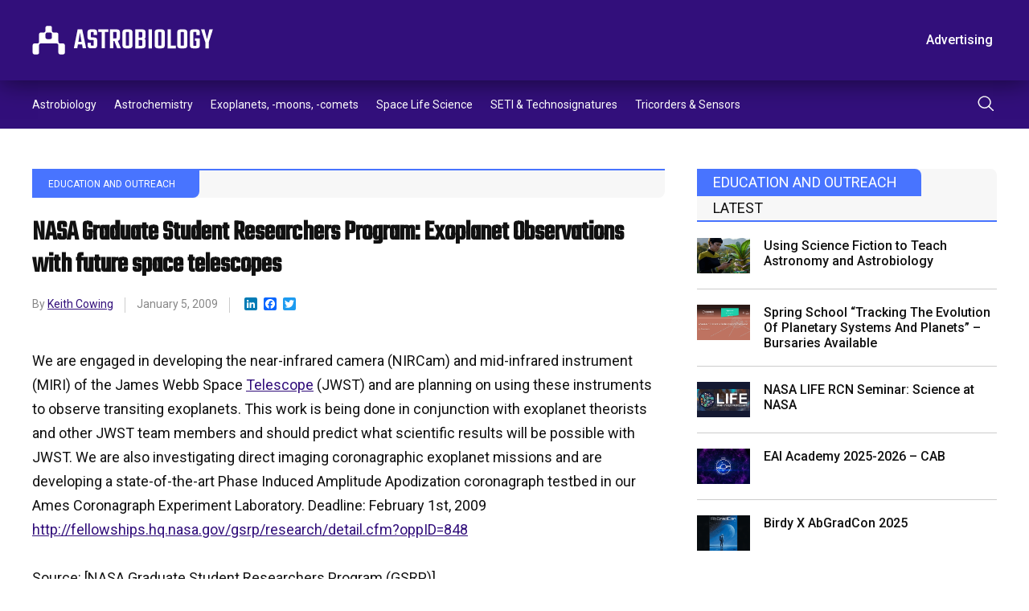

--- FILE ---
content_type: image/svg+xml
request_url: https://astrobiology.com/wp-content/themes/spaceref/images/logo-small.svg
body_size: 1256
content:
<?xml version="1.0" encoding="UTF-8"?>
<svg width="60px" height="60px" viewBox="0 0 60 60" version="1.1" xmlns="http://www.w3.org/2000/svg" xmlns:xlink="http://www.w3.org/1999/xlink">
    <!-- Generator: Sketch 64 (93537) - https://sketch.com -->
    <title>Artboard Copy</title>
    <desc>Created with Sketch.</desc>
    <g id="Artboard-Copy" stroke="none" stroke-width="1" fill="none" fill-rule="evenodd">
        <path d="M60,39.2030948 L60,52.7814313 C60,54.4912959 58.487395,56 56.6722689,56 L51.2268908,56 C49.4117647,56 47.8991597,54.4912959 47.8991597,52.7814313 L47.8991597,39.4042553 L47.8991597,39.2030948 C47.8991597,37.4932302 46.487395,35.9845261 44.6722689,35.9845261 L15.2268908,35.9845261 C13.6134454,35.9845261 12.4033613,37.0909091 12,38.4990329 C11.9327731,38.7001934 11.8991597,38.9348807 11.8991597,39.2030948 L11.8991597,44.7350097 C11.8991597,45.0032237 11.9327731,45.2714378 12,45.5396518 L12,52.7814313 C12,54.4912959 10.5882353,56 8.77310924,56 L3.22689076,56 C1.51260504,56 0,54.4912959 0,52.7814313 L0,39.2030948 C0,37.4932302 1.51260504,35.9845261 3.22689076,35.9845261 L8.77310924,35.9845261 C10.2857143,35.9845261 11.5966387,34.9787234 11.8991597,33.5705996 C11.9663866,33.3023856 12,33.0341715 12,32.7659574 L12,27.2340426 C12,26.9658285 11.9663866,26.7311412 11.8991597,26.5299807 L11.8991597,19.2882012 C11.8991597,17.4777563 13.4117647,16.0696325 15.2268908,16.0696325 L17.9495798,16.0696325 L20.6722689,16.0696325 C22.487395,16.0696325 23.8991597,14.5609284 23.8991597,12.7504836 L23.8991597,11.1411992 L23.8991597,6.91682785 C23.8991597,5.30754352 25.210084,4 26.8235294,4 L32.9747899,4 C34.5882353,4 35.8991597,5.30754352 35.8991597,6.91682785 L35.8991597,12.7504836 C35.8991597,14.5609284 37.4117647,16.0696325 39.2268908,16.0696325 L44.6722689,16.0696325 C46.487395,16.0696325 47.8991597,17.4777563 47.8991597,19.2882012 L47.8991597,31.7601547 L48,31.7601547 L48,32.7659574 C48,34.5764023 49.4117647,35.9845261 51.2268908,35.9845261 L56.6722689,35.9845261 C58.487395,35.9845261 60,37.4932302 60,39.2030948 Z M35.8991597,19.2882012 C35.8991597,19.1540941 35.8991597,19.0535139 35.8991597,18.9864603 C35.8991597,18.9864603 35.8991597,18.9529336 35.8991597,18.8858801 C35.8991597,18.8188266 35.8991597,18.7852998 35.8991597,18.7852998 C35.8991597,18.7182463 35.8991597,18.6511928 35.8991597,18.5841393 C35.8319328,18.5170858 35.7983193,18.4165055 35.7983193,18.2823985 C35.7310924,18.0812379 35.6638655,17.8800774 35.5966387,17.6789168 C35.394958,17.4107028 35.1932773,17.1760155 34.9915966,16.9748549 C34.3865546,16.3713733 33.5798319,16.0696325 32.6722689,16.0696325 L27.2268908,16.0696325 C27.1596639,16.0696325 27.0588235,16.0696325 26.9243697,16.0696325 C25.3109244,16.1702128 24,17.4777563 23.8991597,19.1876209 C23.8991597,19.2546744 23.8991597,19.2882012 23.8991597,19.2882012 L23.8991597,24.7195358 C23.8991597,24.8536428 23.8991597,24.9542231 23.8991597,25.0212766 C23.8991597,25.0212766 23.9327731,25.0548034 24,25.1218569 C24,25.1218569 24,25.1553836 24,25.2224371 C24,25.2224371 24,25.2559639 24,25.3230174 C24,25.3230174 24,25.3565442 24,25.4235977 C24,25.4235977 24,25.4235977 24,25.4235977 C24,25.4235977 24,25.4571244 24,25.5241779 C24,25.5241779 24,25.5241779 24,25.5241779 C24,25.5912315 24.0336134,25.6247582 24.1008403,25.6247582 C24.1008403,25.6247582 24.1008403,25.658285 24.1008403,25.7253385 C24.1008403,25.792392 24.1008403,25.8259188 24.1008403,25.8259188 C24.1008403,25.8259188 24.1008403,25.8594455 24.1008403,25.926499 C24.1680672,25.926499 24.2016807,25.926499 24.2016807,25.926499 C24.2016807,25.9935525 24.2016807,26.0270793 24.2016807,26.0270793 C24.2016807,26.0270793 24.2016807,26.0606061 24.2016807,26.1276596 C24.2016807,26.1276596 24.2016807,26.1276596 24.2016807,26.1276596 C24.2016807,26.1276596 24.2352941,26.1276596 24.302521,26.1276596 C24.302521,26.1947131 24.302521,26.2282398 24.302521,26.2282398 C24.302521,26.2282398 24.302521,26.2617666 24.302521,26.3288201 C24.3697479,26.3958736 24.4033613,26.4629271 24.4033613,26.5299807 C24.4705882,26.5299807 24.5042017,26.5635074 24.5042017,26.6305609 C24.5714286,26.6976144 24.6386555,26.764668 24.7058824,26.8317215 C24.7731092,26.898775 24.8403361,26.9658285 24.907563,27.032882 C25.512605,27.6363636 26.3193277,28.0386847 27.2268908,28.0386847 L32.6722689,28.0386847 C33.5798319,28.0386847 34.3865546,27.6363636 34.9915966,27.032882 C35.1932773,26.8317215 35.394958,26.5970342 35.5966387,26.3288201 C35.6638655,26.1276596 35.7310924,25.926499 35.7983193,25.7253385 C35.7983193,25.658285 35.8319328,25.5577047 35.8991597,25.4235977 C35.8991597,25.3565442 35.8991597,25.2894907 35.8991597,25.2224371 C35.8991597,25.2224371 35.8991597,25.1889104 35.8991597,25.1218569 C35.8991597,25.1218569 35.8991597,25.0883301 35.8991597,25.0212766 C35.8991597,24.9542231 35.8991597,24.8536428 35.8991597,24.7195358 L35.8991597,19.2882012 Z" id="&lt;Compound-Path&gt;" fill="#888888"></path>
    </g>
</svg>

--- FILE ---
content_type: image/svg+xml
request_url: https://astrobiology.com/wp-content/themes/spaceref/images/logo.svg
body_size: 2378
content:
<?xml version="1.0" encoding="UTF-8"?>
<svg width="334px" height="53px" viewBox="0 0 334 53" version="1.1" xmlns="http://www.w3.org/2000/svg" xmlns:xlink="http://www.w3.org/1999/xlink">
    <!-- Generator: Sketch 64 (93537) - https://sketch.com -->
    <title>Artboard</title>
    <desc>Created with Sketch.</desc>
    <g id="Artboard" stroke="none" stroke-width="1" fill="none" fill-rule="evenodd">
        <path d="M60.4,35.4 L60.4,48.9 C60.4,50.6 58.9,52.1 57.1,52.1 L51.7,52.1 C49.9,52.1 48.4,50.6 48.4,48.9 L48.4,35.6 L48.4,35.4 C48.4,33.7 47,32.2 45.2,32.2 L16,32.2 C14.4,32.2 13.2,33.3 12.8,34.7 C12.7333333,34.9 12.7,35.1333333 12.7,35.4 L12.7,40.9 C12.7,41.1666667 12.7333333,41.4333333 12.8,41.7 L12.8,48.9 C12.8,50.6 11.4,52.1 9.6,52.1 L4.1,52.1 C2.4,52.1 0.9,50.6 0.9,48.9 L0.9,35.4 C0.9,33.7 2.4,32.2 4.1,32.2 L9.6,32.2 C11.1,32.2 12.4,31.2 12.7,29.8 C12.7666667,29.5333333 12.8,29.2666667 12.8,29 L12.8,23.5 C12.8,23.2333333 12.7666667,23 12.7,22.8 L12.7,15.6 C12.7,13.8 14.2,12.4 16,12.4 L18.7,12.4 L21.4,12.4 C23.2,12.4 24.6,10.9 24.6,9.1 L24.6,7.5 L24.6,3.3 C24.6,1.7 25.9,0.4 27.5,0.4 L33.6,0.4 C35.2,0.4 36.5,1.7 36.5,3.3 L36.5,9.1 C36.5,10.9 38,12.4 39.8,12.4 L45.2,12.4 C47,12.4 48.4,13.8 48.4,15.6 L48.4,28 L48.5,28 L48.5,29 C48.5,30.8 49.9,32.2 51.7,32.2 L57.1,32.2 C58.9,32.2 60.4,33.7 60.4,35.4 Z M36.5,15.6 C36.5,15.4666667 36.5,15.3666667 36.5,15.3 C36.5,15.3 36.5,15.2666667 36.5,15.2 C36.5,15.1333333 36.5,15.1 36.5,15.1 C36.5,15.0333333 36.5,14.9666667 36.5,14.9 C36.4333333,14.8333333 36.4,14.7333333 36.4,14.6 C36.3333333,14.4 36.2666667,14.2 36.2,14 C36,13.7333333 35.8,13.5 35.6,13.3 C35,12.7 34.2,12.4 33.3,12.4 L27.9,12.4 C27.8333333,12.4 27.7333333,12.4 27.6,12.4 C26,12.5 24.7,13.8 24.6,15.5 C24.6,15.5666667 24.6,15.6 24.6,15.6 L24.6,21 C24.6,21.1333333 24.6,21.2333333 24.6,21.3 C24.6,21.3 24.6333333,21.3333333 24.7,21.4 C24.7,21.4 24.7,21.4333333 24.7,21.5 C24.7,21.5 24.7,21.5333333 24.7,21.6 C24.7,21.6 24.7,21.6333333 24.7,21.7 C24.7,21.7 24.7,21.7 24.7,21.7 C24.7,21.7 24.7,21.7333333 24.7,21.8 C24.7,21.8 24.7,21.8 24.7,21.8 C24.7,21.8666667 24.7333333,21.9 24.8,21.9 C24.8,21.9 24.8,21.9333333 24.8,22 C24.8,22.0666667 24.8,22.1 24.8,22.1 C24.8,22.1 24.8,22.1333333 24.8,22.2 C24.8666667,22.2 24.9,22.2 24.9,22.2 C24.9,22.2666667 24.9,22.3 24.9,22.3 C24.9,22.3 24.9,22.3333333 24.9,22.4 C24.9,22.4 24.9,22.4 24.9,22.4 C24.9,22.4 24.9333333,22.4 25,22.4 C25,22.4666667 25,22.5 25,22.5 C25,22.5 25,22.5333333 25,22.6 C25.0666667,22.6666667 25.1,22.7333333 25.1,22.8 C25.1666667,22.8 25.2,22.8333333 25.2,22.9 C25.2666667,22.9666667 25.3333333,23.0333333 25.4,23.1 C25.4666667,23.1666667 25.5333333,23.2333333 25.6,23.3 C26.2,23.9 27,24.3 27.9,24.3 L33.3,24.3 C34.2,24.3 35,23.9 35.6,23.3 C35.8,23.1 36,22.8666667 36.2,22.6 C36.2666667,22.4 36.3333333,22.2 36.4,22 C36.4,21.9333333 36.4333333,21.8333333 36.5,21.7 C36.5,21.6333333 36.5,21.5666667 36.5,21.5 C36.5,21.5 36.5,21.4666667 36.5,21.4 C36.5,21.4 36.5,21.3666667 36.5,21.3 C36.5,21.2333333 36.5,21.1333333 36.5,21 L36.5,15.6 Z" id="&lt;Compound-Path&gt;" fill="#FFFFFF"></path>
        <path d="M99.7,41 L93.4,41 L92.1,33.8 L84.5,33.8 L83.3,41 L77,41 L84,6.5 L92.4,6.5 L99.7,41 Z M88.2,12.6 L85.4,29.1 L91.2,29.1 L88.2,12.6 Z M113.7,34.8 L113.7,27.4 C113.7,26.8 113.6,26.4 113.4,26.2 C113.2,26 112.8,25.9 112.2,25.9 L107.8,25.9 C104,25.9 102.1,24.0666667 102.1,20.4 L102.1,12 C102.1,8.4 104.066667,6.6 108,6.6 L114.1,6.6 C117.966667,6.6 119.9,8.4 119.9,12 L119.9,16.8 L113.6,16.8 L113.6,12.9 C113.6,12.3 113.5,11.9 113.3,11.7 C113.1,11.5 112.7,11.4 112.1,11.4 L110,11.4 C109.4,11.4 109,11.5 108.8,11.7 C108.533333,11.9 108.4,12.3 108.4,12.9 L108.4,19.8 C108.4,20.4 108.533333,20.8 108.8,21 C109,21.2 109.4,21.3 110,21.3 L114.3,21.3 C118.166667,21.3 120.1,23.0666667 120.1,26.6 L120.1,35.6 C120.1,39.2 118.1,41 114.1,41 L108.2,41 C104.266667,41 102.3,39.2 102.3,35.6 L102.3,30.9 L108.5,30.9 L108.5,34.8 C108.5,35.3333333 108.633333,35.7333333 108.9,36 C109.1,36.1333333 109.5,36.2 110.1,36.2 L112.2,36.2 C112.8,36.2 113.2,36.1333333 113.4,36 C113.6,35.7333333 113.7,35.3333333 113.7,34.8 L113.7,34.8 Z M122.2,6.6 L140.6,6.6 L140.6,11.4 L134.5,11.4 L134.5,41 L128.3,41 L128.3,11.4 L122.2,11.4 L122.2,6.6 Z M151.8,27.6 L149.8,27.6 L149.8,41 L143.5,41 L143.5,6.6 L156.2,6.6 C160.133333,6.6 162.1,8.4 162.1,12 L162.1,22.2 C162.1,25.2 160.766667,26.9333333 158.1,27.4 L163.9,41 L157.1,41 L151.8,27.6 Z M154.2,11.4 L149.7,11.4 L149.7,23 L154.2,23 C154.8,23 155.2,22.9 155.4,22.7 C155.666667,22.5 155.8,22.1 155.8,21.5 L155.8,12.9 C155.8,12.3 155.666667,11.9 155.4,11.7 C155.2,11.5 154.8,11.4 154.2,11.4 Z M172.6,6.6 L179.3,6.6 C183.3,6.6 185.3,8.4 185.3,12 L185.3,35.7 C185.3,39.3 183.3,41.1 179.3,41.1 L172.6,41.1 C168.666667,41.1 166.7,39.3 166.7,35.7 L166.7,12 C166.7,8.4 168.666667,6.6 172.6,6.6 Z M179,34.8 L179,12.9 C179,12.3 178.866667,11.9 178.6,11.7 C178.4,11.5 178,11.4 177.4,11.4 L174.6,11.4 C173.933333,11.4 173.5,11.5 173.3,11.7 C173.1,11.9 173,12.3 173,12.9 L173,34.8 C173,35.4 173.1,35.8 173.3,36 C173.5,36.2 173.933333,36.3 174.6,36.3 L177.4,36.3 C178,36.3 178.4,36.2 178.6,36 C178.866667,35.8 179,35.4 179,34.8 Z M190.3,41.1 L190.3,6.6 L203.4,6.6 C207.4,6.6 209.4,8.4 209.4,12 L209.4,19.4 C209.4,21.7333333 208.633333,23.1666667 207.1,23.7 C208.633333,24.1666667 209.4,25.4666667 209.4,27.6 L209.4,35.7 C209.4,39.3 207.4,41.1 203.4,41.1 L190.3,41.1 Z M203.2,35 L203.2,27.4 C203.2,26.8 203.066667,26.4333333 202.8,26.3 C202.6,26.0333333 202.2,25.9 201.6,25.9 L196.6,25.9 L196.6,36.5 L201.6,36.5 C202.2,36.5 202.6,36.4 202.8,36.2 C203.066667,36 203.2,35.6 203.2,35 Z M203.2,19.9 L203.2,12.7 C203.2,12.1 203.066667,11.7 202.8,11.5 C202.6,11.3 202.2,11.2 201.6,11.2 L196.6,11.2 L196.6,21.4 L201.6,21.4 C202.2,21.4 202.6,21.3 202.8,21.1 C203.066667,20.9 203.2,20.5 203.2,19.9 Z M214.7,41.1 L214.7,6.6 L221,6.6 L221,41.1 L214.7,41.1 Z M232.3,6.6 L238.9,6.6 C242.9,6.6 244.9,8.4 244.9,12 L244.9,35.7 C244.9,39.3 242.9,41.1 238.9,41.1 L232.3,41.1 C228.3,41.1 226.3,39.3 226.3,35.7 L226.3,12 C226.3,8.4 228.3,6.6 232.3,6.6 Z M238.6,34.8 L238.6,12.9 C238.6,12.3 238.5,11.9 238.3,11.7 C238.033333,11.5 237.633333,11.4 237.1,11.4 L234.2,11.4 C233.533333,11.4 233.1,11.5 232.9,11.7 C232.7,11.9 232.6,12.3 232.6,12.9 L232.6,34.8 C232.6,35.4 232.7,35.8 232.9,36 C233.1,36.2 233.533333,36.3 234.2,36.3 L237.1,36.3 C237.633333,36.3 238.033333,36.2 238.3,36 C238.5,35.8 238.6,35.4 238.6,34.8 Z M256.2,6.6 L256.2,36.3 L265.4,36.3 L265.4,41.1 L250,41.1 L250,6.6 L256.2,6.6 Z M273.8,6.6 L280.5,6.6 C284.5,6.6 286.5,8.4 286.5,12 L286.5,35.7 C286.5,39.3 284.5,41.1 280.5,41.1 L273.8,41.1 C269.866667,41.1 267.9,39.3 267.9,35.7 L267.9,12 C267.9,8.4 269.866667,6.6 273.8,6.6 Z M280.2,34.8 L280.2,12.9 C280.2,12.3 280.1,11.9 279.9,11.7 C279.633333,11.5 279.2,11.4 278.6,11.4 L275.8,11.4 C275.133333,11.4 274.7,11.5 274.5,11.7 C274.3,11.9 274.2,12.3 274.2,12.9 L274.2,34.8 C274.2,35.4 274.3,35.8 274.5,36 C274.7,36.2 275.133333,36.3 275.8,36.3 L278.6,36.3 C279.2,36.3 279.633333,36.2 279.9,36 C280.1,35.8 280.2,35.4 280.2,34.8 Z M309.6,12 L309.6,17.2 L303.2,17.2 L303.2,12.7 C303.2,12.1 303.1,11.7 302.9,11.5 C302.7,11.3 302.3,11.2 301.7,11.2 L299.1,11.2 C298.566667,11.2 298.166667,11.3 297.9,11.5 C297.7,11.7 297.6,12.1 297.6,12.7 L297.6,35.1 C297.6,35.6333333 297.7,36.0333333 297.9,36.3 C298.166667,36.4333333 298.566667,36.5 299.1,36.5 L301.7,36.5 C302.3,36.5 302.7,36.4333333 302.9,36.3 C303.1,36.0333333 303.2,35.6333333 303.2,35.1 L303.2,27.4 L300.5,27.4 L300.5,23 L309.6,23 L309.6,35.7 C309.6,39.3 307.6,41.1 303.6,41.1 L297.2,41.1 C293.266667,41.1 291.3,39.3 291.3,35.7 L291.3,12 C291.3,8.4 293.266667,6.6 297.2,6.6 L303.6,6.6 C307.6,6.6 309.6,8.4 309.6,12 L309.6,12 Z M326.1,30 L326.1,41.1 L319.8,41.1 L319.8,30.2 L311.8,6.6 L318.2,6.6 L322.9,24.3 L327.3,6.6 L333.7,6.6 L326.1,30 Z" id="ASTROBIOLOGY" fill="#FFFFFF"></path>
    </g>
</svg>